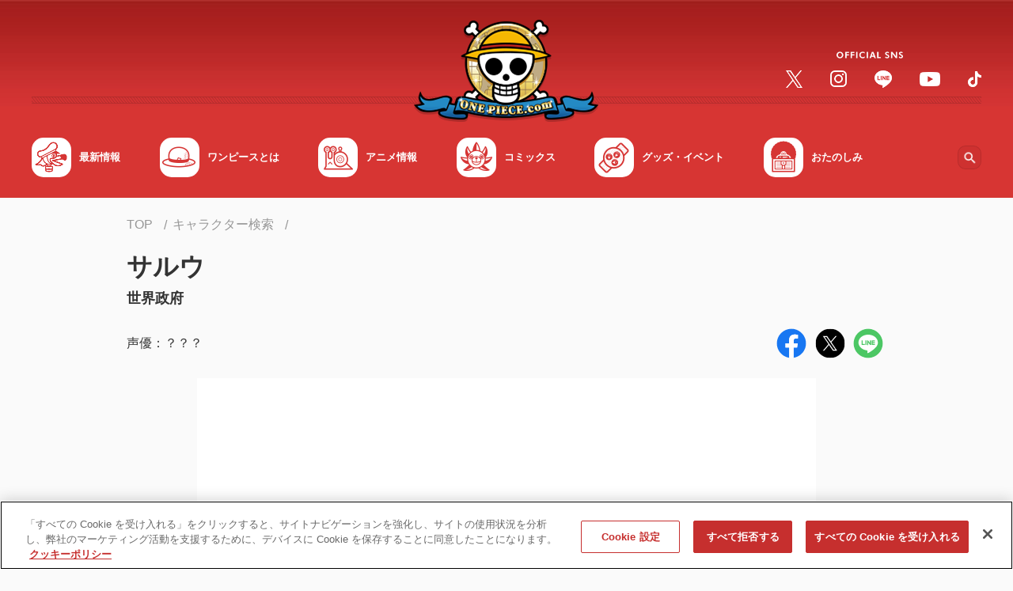

--- FILE ---
content_type: text/html;charset=UTF-8
request_url: https://one-piece.com/character/salou/index.html
body_size: 69888
content:
<!DOCTYPE html>
<html lang="ja">
<head>
<meta http-equiv="Content-Type" content="text/html; charset=UTF-8">






<script>
  window.dataLayer = window.dataLayer || [];
  function gtag(){dataLayer.push(arguments);}
  gtag('consent', 'default', {
    'ad_storage': 'denied',
    'analytics_storage': 'denied',
    'wait_for_update': 500
  });
</script>

<!-- Google Tag Manager -->
<script>(function(w,d,s,l,i){w[l]=w[l]||[];w[l].push({'gtm.start':
new Date().getTime(),event:'gtm.js'});var f=d.getElementsByTagName(s)[0],
j=d.createElement(s),dl=l!='dataLayer'?'&l='+l:'';j.async=true;j.src=
'https://www.googletagmanager.com/gtm.js?id='+i+dl;f.parentNode.insertBefore(j,f);
})(window,document,'script','dataLayer','GTM-NTVZ8LV');</script>
<!-- End Google Tag Manager -->
<!-- OneTrust Cookies Consent Notice start -->
<!-- If you are implementing directly in HTML, this tag is not necessary, you can remove -->
<!-- If you will be using GTM to implement CDN, please un-pause this tag -->
<!-- one-piece.com に対する OneTrust Cookie 同意通知の始点 -->
<script src="https://cdn-au.onetrust.com/scripttemplates/otSDKStub.js" data-document-language="true" type="text/javascript" charset="UTF-8" data-domain-script="40ab4464-86f4-4205-887c-7ddb36d4a1ba" ></script>
<script type="text/javascript">
        function OptanonWrapper() { }
</script>
<!-- one-piece.com に対する OneTrust Cookie 同意通知の終点 -->


	<meta charset="utf-8">

	<script type="text/javascript">
		if (navigator.userAgent.indexOf('iPad') == -1 && navigator.userAgent.indexOf('Macintosh') == -1) {
			document.write('<meta content="width=device-width, initial-scale=1, shrink-to-fit=no, viewport-fit=cover" name="viewport">');
		} else {
			document.write('<meta content="width=1040px" name="viewport">');
		}
	</script>

	<meta name="keywords" content="ONE PIECE,ワンピース,ワンピ,ルフィ,麦わら,尾田栄一郎,キャラクター" />
	<meta name="description" content="『ONE PIECE（ワンピース）』サルウの詳細 は ONE PIECE.com（ワンピース ドットコム）でチェック！" />
	<meta name="author" content="尾田栄一郎">
	<meta name="copyright" content="(C)尾田栄一郎／集英社・フジテレビ・東映アニメーション">


	<title>サルウ | キャラクター検索 | ONE PIECE.com（ワンピース ドットコム）</title>

	<!-- Canonical /-->
	<link rel="canonical" href="https://one-piece.com/character/salou/index.html">


	<meta content="ie=edge" http-equiv="x-ua-compatible">
	<meta content="telephone=no, address=no, email=no" name="format-detection">

	<!-- ogp /-->
	<meta property="og:title" content="サルウ | キャラクター検索 | ONE PIECE.com（ワンピース ドットコム）">
	<meta property="og:type" content="article">
	<meta property="og:url" content="https://one-piece.com/character/salou/index.html">
	<meta property="og:image" content="https://one-piece.com/o/assets/uploads/anime/character/characters/20190410/95d2b51ca940c8836b64de6426d0ad45.png">
	<meta property="og:site_name" content="ONE PIECE.com（ワンピース ドットコム）">
	<meta property="og:description" content="『ONE PIECE（ワンピース）』サルウの詳細 は ONE PIECE.com（ワンピース ドットコム）でチェック！">

	<meta name="twitter:card" content="summary">
	<meta name="twitter:site" content="@OPcom_info">

	<meta property="fb:app_id" content="1401449616778706">


	<meta name="pb-add-keyword" value="さるう" />
	<meta name="pb-list-image"  value="https://one-piece.com/o/assets/uploads/anime/character/characters/20190410/95d2b51ca940c8836b64de6426d0ad45.png" />


	<!-- favicon,icon /-->
	<link href="/common-one-piece/img/favicon/favicon.ico" rel="icon">
	<link href="/common-one-piece/img/favicon/apple-touch-icon.png" rel="apple-touch-icon">
	<link href="/common-one-piece/img/favicon/apple-touch-icon_152x152.png" rel="apple-touch-icon" sizes="152x152">
	<link href="/common-one-piece/img/favicon/apple-touch-icon_160x160.png" rel="apple-touch-icon" sizes="160x160">
	<link href="/common-one-piece/img/favicon/apple-touch-icon_167x167.png" rel="apple-touch-icon" sizes="167x167">
	<link href="/common-one-piece/img/favicon/apple-touch-icon_180x180.png" rel="apple-touch-icon" sizes="180x180">
	<link href="/common-one-piece/img/favicon/apple-touch-icon_192x192.png" rel="apple-touch-icon" sizes="192x192">

	<link rel="stylesheet" href="https://fonts.googleapis.com/css2?family=Noto+Sans+JP:wght@300;400;500;700&display=swap">

	<link rel="preload" href="/common-one-piece/css/template.min.css?v=12131305" as="style">
	<link rel="stylesheet" href="/common-one-piece/css/template.min.css?v=12131305">
	<link rel="preload" href="/common-one-piece/css/module.min.css?v=12131305" as="style">
	<link rel="stylesheet" href="/common-one-piece/css/module.min.css?v=12131305">


	<meta name="pb-category" value="about" />

</head>
<body>



<!-- Google Tag Manager (noscript) -->
<noscript><iframe src="https://www.googletagmanager.com/ns.html?id=GTM-NTVZ8LV"
height="0" width="0" style="display:none;visibility:hidden"></iframe></noscript>
<!-- End Google Tag Manager (noscript) -->

<!-- *********** Site-area-content ************ -->
<div id="site-area-content">

<!-- ヘッダ -->
<svg xmlns="http://www.w3.org/2000/svg" style="display: none;">

    <symbol id="svg--chevron-top" viewBox="0 0 100 100">
      <path d="M12.1 71.5c2.8 2.8 7.3 2.8 10.1 0L50 43.7l27.8 27.8c2.8 2.8 7.3 2.8 10.1 0s2.8-7.3 0-10.1L55 28.5c-2.8-2.8-7.3-2.8-10.1 0L12 61.4c-2.7 2.7-2.7 7.3.1 10.1z"/>
    </symbol>

    <symbol id="svg--chevron-right" viewBox="0 0 100 100">
      <path d="M28.5 12.1c-2.8 2.8-2.8 7.3 0 10.1L56.3 50 28.5 77.8c-2.8 2.8-2.8 7.3 0 10.1s7.3 2.8 10.1 0L71.5 55c2.8-2.8 2.8-7.3 0-10.1L38.6 12c-2.7-2.7-7.3-2.7-10.1.1z"/>
    </symbol>

    <symbol id="svg--chevron-bottom" viewBox="0 0 100 100">
      <path d="M87.9 28.5c-2.8-2.8-7.3-2.8-10.1 0L50 56.3 22.2 28.5c-2.8-2.8-7.3-2.8-10.1 0s-2.8 7.3 0 10.1L45 71.5c2.8 2.8 7.3 2.8 10.1 0L88 38.6c2.7-2.7 2.7-7.3-.1-10.1z"/>
    </symbol>

    <symbol id="svg--chevron-left" viewBox="0 0 100 100">
      <path d="M71.5 87.9c2.8-2.8 2.8-7.3 0-10.1L43.7 50l27.8-27.8c2.8-2.8 2.8-7.3 0-10.1s-7.3-2.8-10.1 0L28.5 45c-2.8 2.8-2.8 7.3 0 10.1L61.4 88c2.7 2.7 7.3 2.7 10.1-.1z"/>
    </symbol>

    <symbol id="svg--icon-list" viewBox="0 0 100 100">
      <path d="M50 10c-22.1 0-40 17.9-40 40s17.9 40 40 40 40-17.9 40-40-17.9-40-40-40zm0 72c-17.7 0-32-14.3-32-32s14.3-32 32-32 32 14.3 32 32-14.3 32-32 32zm20-32c0 11-9 20-20 20s-20-9-20-20 9-20 20-20 20 9 20 20z" />
      <path d="M50 18c-17.7 0-32 14.3-32 32s14.3 32 32 32 32-14.3 32-32-14.3-32-32-32zm0 52c-11 0-20-9-20-20s9-20 20-20 20 9 20 20-9 20-20 20z"/>
    </symbol>

    <symbol id="svg--open-in-new" viewBox="0 0 100 100">
      <path d="M53.8 10v8.9h21.1L41.8 52l6.2 6.2 33.1-33.1v21.1H90V10H53.8zm27.3 71.1H18.9V18.9h19.5V10H18.9C14 10 10 14 10 18.9v62.2c0 4.9 4 8.9 8.9 8.9h62.2c4.9 0 8.9-4 8.9-8.9V60.4h-8.9v20.7z"/>
    </symbol>

    <symbol id="svg--open-in-pdf" viewBox="0 0 100 100">
      <path fill="#e20033" d="M10 10v80h80V10H10zm67.3 55c-.5 2.6-2.7 4.4-5.4 4.6-1 .1-2.1-.1-3-.5-1-.3-1.9-.8-2.8-1.3-3-1.8-6-3.8-8.7-6.1-.6-.6-1.3-1-2-1.6-2.1.2-4.5.6-7.1 1-2.2.4-4.2.8-6.1 1.2-2.5 4.6-5.5 8.8-8.9 12.7-1.7 1.8-4 2.9-6.4 3.2-.9.1-1.9 0-2.8-.3l-.9-.3c-1.1-.6-2.1-1.5-2.6-2.6-.6-1.3-.8-2.7-.4-4.1.4-1.6 1.2-3 2.3-4.2 2.2-2.3 4.9-4.2 7.9-5.4 2.8-1.2 5.8-2.2 8.8-3 .6-1.2 1.3-2.4 1.9-3.7.7-1.6 1.8-3.9 3-6.6-1.3-2.3-2.3-4.7-3-7.3-.1-.2-.2-.4-.2-.6-.8-3-1.2-6.2-1.5-9.3-.2-1.9.3-3.9 1.4-5.5 1-1.4 2.6-2.2 4.3-2.4 1.8-.1 3.5.5 4.7 1.8.8.8 1.5 1.9 1.8 3 .3.7.5 1.5.6 2.3.4 6-.7 12.1-3 17.7 1.7 2.6 3.9 4.9 6.4 6.8.4.3.8.5 1.2.9l.6-.1c5-.7 10.1 0 14.7 1.8.8.4 1.6.9 2.3 1.4.8.6 1.4 1.3 2 2.1 1 1.3 1.2 2.9.9 4.4zm-30-12.4c.6.8 1.3 1.5 2 2.2.3.4.7.8 1.1 1.1h-.2l.2.2-1.7.2c-.4.1-.7.1-1.1.2-.8.2-1.5.2-2.2.4l.1-.2h-.2c0-.1 0-.1.1-.2.5-1 1.1-2.2 1.8-3.8l.1.2v-.3zm21.3 11.2c-2.1-1.2-4.1-2.5-5.9-4 2.6 0 5.1.5 7.5 1.5.7.3 1.3.7 1.8 1.2.6.4.9 1 .9 1.7-.1.5-.6.7-1.1.8-.4.1-.7 0-1-.2-.8-.2-1.5-.5-2.2-1zM24.7 73c-.3-.6-.1-1.7 1.2-3.1 2.8-2.7 6.2-4.6 9.8-5.7-.8 1.2-1.6 2.4-2.4 3.5-1 1.5-2.1 2.9-3.4 4.2-.8.9-1.8 1.5-2.9 1.8-.2 0-.4.1-.6.1-.7 0-1.4-.3-1.7-.8zm19.4-42.4c-.1-1.8.4-3 1.4-3 .7-.1 1.5.5 1.9 1.7.1.4.2.9.2 1.3 0 .6.1 1.2.1 1.8.1 1.9-.1 3.8-.5 5.6-.2 1.3-.6 2.6-.9 4-.7-2-1.3-4-1.6-6.1-.3-1.8-.5-3.6-.6-5.3z"/>
      <path fill="#fff" d="M23.2 77.6c.3.1.6.3.9.3.9.3 1.9.4 2.8.3 2.4-.3 4.7-1.4 6.4-3.2 3.4-3.9 6.4-8.2 8.9-12.7 1.8-.4 3.8-.8 6.1-1.2 2.6-.5 5-.8 7.1-1 .7.6 1.4 1 2 1.6 2.8 2.2 5.7 4.3 8.7 6.1.9.5 1.8.9 2.8 1.3 1 .4 2 .6 3 .5 2.6-.1 4.8-2 5.4-4.6.4-1.5.1-3.1-.8-4.3-.6-.8-1.2-1.5-2-2.1-.7-.6-1.5-1-2.3-1.4-4.7-1.9-9.7-2.5-14.7-1.8l-.6.1-1.2-.9c-2.5-1.9-4.7-4.2-6.4-6.8 2.3-5.6 3.3-11.6 3-17.7-.1-.8-.3-1.6-.6-2.3-.4-1.1-1-2.1-1.8-3-1.2-1.3-3-1.9-4.7-1.8-1.7.2-3.3 1-4.3 2.4a8.3 8.3 0 0 0-1.4 5.5c.2 3.1.7 6.2 1.5 9.3.1.2.1.4.2.6.7 2.5 1.7 5 3 7.3-1.1 2.6-2.2 5-3 6.6-.6 1.3-1.3 2.5-1.9 3.7-3 .7-6 1.7-8.8 3-3 1.2-5.7 3.1-7.9 5.4-1.1 1.2-1.9 2.6-2.3 4.2-.4 1.4-.2 2.8.4 4.1.4 1 1.3 1.9 2.5 2.5zm47-16.2c.7.3 1.3.7 1.8 1.2.6.4.9 1 .9 1.7-.1.5-.6.7-1.1.8-.4.1-.7 0-1-.2-.7-.3-1.4-.6-2.1-1l-.1-.1c-2.1-1.2-4.1-2.5-5.9-4 2.5 0 5.1.5 7.5 1.6zm-20.9-6.5c.3.4.7.8 1.1 1.1h-.2l.2.2-1.7.2c-.4.1-.7.1-1.1.2-.8.2-1.5.2-2.2.4l.1-.2h-.2c0-.1 0-.1.1-.2.5-1 1.1-2.2 1.8-3.8l.1.2.2-.4c.4.8 1.1 1.6 1.8 2.3zm-3.9-27.4c.7-.1 1.5.5 1.9 1.7.1.4.2.9.2 1.3 0 .6.1 1.2.1 1.8.1 1.9-.1 3.8-.5 5.6-.2 1.3-.6 2.6-.9 4-.7-2-1.3-4-1.6-6.1-.3-1.7-.6-3.5-.6-5.2 0-1.8.5-3 1.4-3.1zM25.9 69.8c2.8-2.7 6.2-4.6 9.8-5.7-.8 1.2-1.6 2.4-2.4 3.5-1 1.5-2.1 2.9-3.4 4.2-.8.9-1.8 1.5-2.9 1.8-.2 0-.4.1-.6.1-.9.1-1.6-.2-1.8-.7-.2-.6 0-1.7 1.3-3.2z"/>
    </symbol>

    <symbol id="svg--open-in-excel" viewBox="0 0 100 100">
      <path d="M70.6 17.1V23h13.5v54H70.6v5.8H90V17.1H70.6zm0 11.7h7.7V39h-7.7V28.8zm0 16.1h7.7v10.2h-7.7V44.9zm0 16.1h7.7v10.2h-7.7V61zm-3.4-50L10 17.4v65.2L67.2 89V11zM36 43.3l4.8-8 .2-.3 5.7-.3 1.9-.1h1L46.9 39l-6.1 10.1-.6 1 .6 1 6.1 9.9 1.7 2.8.9 1.5-2.8-.1-3.1-.2-2.8-.2-4.7-8.1-1.1 1.8-3.6 5.8-5.3-.2-2.5-.1L32 50l-5.8-9.6-2.7-4.6 7.7-.4 3.7 6 .8 1.2.3.7z" />
    </symbol>

    <symbol id="svg--open-in-word" viewBox="0 0 100 100">
      <path d="M90 17.2H70.6V23h13.5v54H70.6v5.8H90V17.2zM78.3 28.8h-7.6v5.1h7.7v-5.1zm-7.7 37.3h7.7v5.1h-7.7v-5.1zm7.7-9.3h-7.6v5.1h7.7v-5.1zm0-9.3h-7.6v5.1h7.7v-5.1zm-7.7-9.4h7.7v5.1h-7.7v-5.1zM67.1 11L10 17.4v65.2L67.1 89V11zM31.7 51.2l3.7-13.8 4.3-.2 2.1 7.5 1.8 6.5v.1L46.8 37l4.9-.2h1.4l-7 26.9-4.8-.2-3.9-13.7-3.8 13.4-4.4-.2-5-20.9-1-4.2 5.5-.2 1.6 7.2 1.4 6.3z" />
    </symbol>

    <symbol id="svg--open-in-ppt" viewBox="0 0 100 100">
      <path d="M74.3 40.4h6.1c0-2.1-.6-4.2-1.7-6.1-1.1-1.9-2.7-3.4-4.5-4.5-1.1-.6-2.2-1-3.4-1.3-.1 0-.2-.1-.3-.1v7.7c1.8.7 3.3 2.3 3.8 4.3zm6 3.4v-.2l-6.2.1c-.6 1.7-2 3.1-3.7 3.7v8.4c1.3-.3 2.6-.7 3.9-1.5 3.8-2.3 6-6.3 6-10.5zm-9.7-26.7V23h13.5v54H70.6v5.8H90V17.1H70.6zm0 49.8h7.7v4.2h-7.7v-4.2zm7.7-8.1h-7.6V63h7.7v-4.2zM67.2 11L10 17.4v65.2L67.1 89V11.6l.1-.6zM42.4 35.3c.4 0 .7.1 1.1.1h.1c.3.1.7.1 1 .2 1.4.4 2.6 1.1 3.6 1.9 1 .9 1.8 1.9 2.3 3.2.5 1.2.8 2.6.8 4s-.3 2.8-.8 4c-.5 1.3-1.3 2.4-2.3 3.3-1 .9-2.2 1.6-3.6 2.2-1.4.6-3 .8-4.6.8l-5.8-.1h-.1v11.5l-5.7-.5V36.3l11.7-1c.8-.1 1.6-.1 2.3 0-.1 0 0 0 0 0zM34 41.2v8.3l5.7-.1c1.5 0 2.6-.4 3.5-1.2.9-.8 1.3-1.9 1.3-3.2 0-1.3-.4-2.4-1.3-3.2-.9-.8-2-1.1-3.5-1l-5.7.4z" />
    </symbol>

    <symbol id="svg--open-in-access" viewBox="0 0 100 100">
      <path d="M50 10c-15.9 0-28.8 12.9-28.8 28.8 0 17.1 18.2 40.8 25.6 49.8 1.6 2 4.6 2 6.3 0 7.4-9 25.6-32.6 25.6-49.8C78.8 22.9 65.9 10 50 10zm0 39c-5.7 0-10.3-4.6-10.3-10.3S44.3 28.5 50 28.5s10.3 4.6 10.3 10.3S55.7 49 50 49z"/>
    </symbol>

    <symbol id="svg--open-in-contact" viewBox="0 0 100 100">
      <path d="M82 18H18c-4.4 0-8 3.6-8 8v48c0 4.4 3.6 8 8 8h64c4.4 0 8-3.6 8-8V26c0-4.4-3.6-8-8-8zm-1.6 17L52.1 52.7c-1.3.8-3 .8-4.2 0L19.6 35c-1-.6-1.6-1.7-1.6-2.9 0-2.7 2.9-4.3 5.2-2.9L50 46l26.8-16.8c2.3-1.4 5.2.2 5.2 2.9 0 1.2-.6 2.3-1.6 2.9z"/>
    </symbol>

    <symbol id="svg--action-plus" viewBox="0 0 100 100">
      <path d="M84.3 55.7H55.7v28.6c0 3.1-2.6 5.7-5.7 5.7s-5.7-2.6-5.7-5.7V55.7H15.7c-3.1 0-5.7-2.6-5.7-5.7s2.6-5.7 5.7-5.7h28.6V15.7c0-3.1 2.6-5.7 5.7-5.7s5.7 2.6 5.7 5.7v28.6h28.6c3.1 0 5.7 2.6 5.7 5.7s-2.6 5.7-5.7 5.7z"/>
    </symbol>

    <symbol id="svg--action-minus" viewBox="0 0 100 100">
      <path d="M84.3 55.7H15.7c-3.1 0-5.7-2.6-5.7-5.7s2.6-5.7 5.7-5.7h68.6c3.1 0 5.7 2.6 5.7 5.7s-2.6 5.7-5.7 5.7z"/>
    </symbol>

    <symbol id="svg--action-close" viewBox="0 0 100 100">
      <path d="M88.2 20.3L58.6 50l29.7 29.7c2.4 2.4 2.4 6.2 0 8.6-2.4 2.4-6.2 2.4-8.6 0L50 58.6 20.3 88.2c-2.4 2.4-6.2 2.4-8.6 0-2.4-2.4-2.4-6.2 0-8.6L41.4 50 11.8 20.3c-2.4-2.4-2.4-6.2 0-8.6s6.2-2.4 8.6 0L50 41.4l29.7-29.6c2.4-2.4 6.2-2.4 8.6 0 2.2 2.3 2.2 6.2-.1 8.5z"/>
    </symbol>

    <symbol id="svg--action-search" viewBox="0 0 100 100">
      <path d="M68.6 61.6h-3.7l-1.3-1.3c5.6-6.6 8.5-15.5 6.9-25-2.2-13-13.1-23.4-26.2-25-19.8-2.5-36.5 14.2-34 34 1.6 13.1 12 24 25 26.2 9.5 1.6 18.5-1.3 25-6.9l1.3 1.3v3.7l19.9 19.9c1.9 1.9 5.1 1.9 7 0 1.9-1.9 1.9-5.1 0-7L68.6 61.6zm-28.1 0c-11.7 0-21.1-9.4-21.1-21.1s9.4-21.1 21.1-21.1 21.1 9.4 21.1 21.1-9.4 21.1-21.1 21.1z"/>
    </symbol>

    <symbol id="svg--action-zoom" viewBox="0 0 100 100">
      <path d="M67.2 60.3h-3.6l-1.3-1.2c4.5-5.2 7.2-12 7.2-19.3C69.5 23.3 56.2 10 39.7 10S10 23.3 10 39.7s13.3 29.7 29.7 29.7c7.4 0 14.1-2.7 19.3-7.2l1.2 1.3v3.6l23 22.9 6.8-6.8-22.8-22.9zm-27.5 0c-11.4 0-20.6-9.2-20.6-20.6s9.2-20.6 20.6-20.6 20.6 9.2 20.6 20.6-9.2 20.6-20.6 20.6zM51.2 42H42v9.1h-4.6V42h-9.1v-4.6h9.1v-9.1H42v9.1h9.1V42z"/>
    </symbol>

    <symbol id="svg--action-play" viewBox="0 0 100 100">
      <path d="M17.2 16.5v67c0 5.1 5.6 8.2 10 5.4l52.7-33.5c4-2.5 4-8.3 0-10.9L27.1 11c-4.3-2.7-9.9.4-9.9 5.5z"/>
    </symbol>

    <symbol id="svg--action-sort" viewBox="0 0 100 100">
      <path fill="#D9312B" d="M27.2 72.8V59.1c0-2.5 2-4.6 4.6-4.6 2.5 0 4.6 2 4.6 4.6v13.7h8.1c2 0 3 2.5 1.6 3.9L33.4 89.3c-.9.9-2.3.9-3.2 0L17.5 76.6c-1.5-1.4-.5-3.9 1.6-3.9h8.1zm4.6-27.4c2.5 0 4.6-2 4.6-4.6 0-2.5-2-4.6-4.6-4.6s-4.6 2-4.6 4.6c0 2.6 2.1 4.6 4.6 4.6zm0-18.2c2.5 0 4.6-2 4.6-4.6s-2-4.6-4.6-4.6-4.6 2-4.6 4.6 2.1 4.6 4.6 4.6z"/><path fill="#757575" d="M80.9 27.2c2 0 3-2.5 1.6-3.9L69.8 10.7c-.9-.9-2.3-.9-3.2 0L53.9 23.4c-1.5 1.4-.5 3.9 1.6 3.9h8.1V41c0 2.5 2 4.6 4.6 4.6 2.5 0 4.6-2 4.6-4.6V27.2h8.1zM68.2 54.6c-2.5 0-4.6 2-4.6 4.6 0 2.5 2 4.6 4.6 4.6 2.5 0 4.6-2 4.6-4.6-.1-2.6-2.1-4.6-4.6-4.6zm0 18.2c-2.5 0-4.6 2-4.6 4.6 0 2.5 2 4.6 4.6 4.6 2.5 0 4.6-2 4.6-4.6-.1-2.6-2.1-4.6-4.6-4.6z"/>
    </symbol>

    <symbol id="svg--action-first" viewBox="0 0 100 100">
      <path d="M88.1 14.7a6.64 6.64 0 0 0-9.4 0L48.1 45.3a6.64 6.64 0 0 0 0 9.4l30.6 30.6c2.6 2.6 6.8 2.6 9.4 0 2.6-2.6 2.6-6.8 0-9.4L62.1 50 88 24.1c2.6-2.6 2.6-6.8.1-9.4zm-64.8 2v66.7c0 3.7-3 6.7-6.7 6.7S10 87 10 83.3V16.7c0-3.7 3-6.7 6.7-6.7s6.6 3 6.6 6.7z"/>
    </symbol>

    <symbol id="svg--action-prev" viewBox="0 0 100 100">
      <path d="M71.5 87.9c2.8-2.8 2.8-7.3 0-10.1L43.7 50l27.8-27.8c2.8-2.8 2.8-7.3 0-10.1s-7.3-2.8-10.1 0L28.5 45c-2.8 2.8-2.8 7.3 0 10.1L61.4 88c2.7 2.7 7.3 2.7 10.1-.1z"/>
    </symbol>

    <symbol id="svg--action-next" viewBox="0 0 100 100">
      <path d="M28.5 12.1c-2.8 2.8-2.8 7.3 0 10.1L56.3 50 28.5 77.8c-2.8 2.8-2.8 7.3 0 10.1s7.3 2.8 10.1 0L71.5 55c2.8-2.8 2.8-7.3 0-10.1L38.6 12c-2.7-2.7-7.3-2.7-10.1.1z"/>
    </symbol>

    <symbol id="svg--action-last" viewBox="0 0 100 100">
      <path d="M11.9 24.1l26 25.9-26 25.9a6.64 6.64 0 0 0 0 9.4c2.6 2.6 6.8 2.6 9.4 0l30.6-30.6c2.6-2.6 2.6-6.8 0-9.4L21.3 14.7a6.64 6.64 0 0 0-9.4 0c-2.5 2.6-2.5 6.8 0 9.4zM83.3 10c3.7 0 6.7 3 6.7 6.7v66.7a6.7 6.7 0 0 1-13.4 0V16.7c.1-3.7 3.1-6.7 6.7-6.7z"/>
    </symbol>

    <symbol id="svg--slider-prev" viewBox="0 0 100 100">
      <path d="M71.5 87.9c2.8-2.8 2.8-7.3 0-10.1L43.7 50l27.8-27.8c2.8-2.8 2.8-7.3 0-10.1s-7.3-2.8-10.1 0L28.5 45c-2.8 2.8-2.8 7.3 0 10.1L61.4 88c2.7 2.7 7.3 2.7 10.1-.1z"/>
    </symbol>

    <symbol id="svg--slider-next" viewBox="0 0 100 100">
      <path d="M28.5 12.1c-2.8 2.8-2.8 7.3 0 10.1L56.3 50 28.5 77.8c-2.8 2.8-2.8 7.3 0 10.1s7.3 2.8 10.1 0L71.5 55c2.8-2.8 2.8-7.3 0-10.1L38.6 12c-2.7-2.7-7.3-2.7-10.1.1z"/>
    </symbol>

    <symbol id="svg--form-select-bottom" viewBox="0 0 100 100">
      <path d="M87.9 28.5c-2.8-2.8-7.3-2.8-10.1 0L50 56.3 22.2 28.5c-2.8-2.8-7.3-2.8-10.1 0s-2.8 7.3 0 10.1L45 71.5c2.8 2.8 7.3 2.8 10.1 0L88 38.6c2.7-2.7 2.7-7.3-.1-10.1z"/>
    </symbol>

    <symbol id="svg--form-radio-on" viewBox="0 0 100 100">
      <path fill="#FFF" d="M50 18c-17.7 0-32 14.3-32 32s14.3 32 32 32 32-14.3 32-32-14.3-32-32-32zm0 52c-11 0-20-9-20-20s9-20 20-20 20 9 20 20-9 20-20 20z"/><path fill="#D9312B" d="M50 10c-22.1 0-40 17.9-40 40s17.9 40 40 40 40-17.9 40-40-17.9-40-40-40zm0 72c-17.7 0-32-14.3-32-32s14.3-32 32-32 32 14.3 32 32-14.3 32-32 32zm20-32c0 11-9 20-20 20s-20-9-20-20 9-20 20-20 20 9 20 20z"/>
    </symbol>

    <symbol id="svg--form-radio-off" viewBox="0 0 100 100">
      <path fill="#747474" d="M50 10c-22.1 0-40 17.9-40 40s17.9 40 40 40 40-17.9 40-40-17.9-40-40-40zm0 72c-17.7 0-32-14.3-32-32s14.3-32 32-32 32 14.3 32 32-14.3 32-32 32z"/><path fill="#FFF" d="M82 50c0 17.7-14.3 32-32 32S18 67.7 18 50s14.3-32 32-32 32 14.3 32 32z"/>
    </symbol>

    <symbol id="svg--form-checkbox-on" viewBox="0 0 100 100">
      <path fill="#D9312B" d="M81.1 10H18.9C14 10 10 14 10 18.9v62.2c0 4.9 4 8.9 8.9 8.9h62.2c4.9 0 8.9-4 8.9-8.9V18.9c0-4.9-4-8.9-8.9-8.9zm-40 62.2L18.9 50l6.3-6.3 16 15.9 33.7-33.7 6.3 6.3-40.1 40z"/>
    </symbol>

    <symbol id="svg--form-checkbox-off" viewBox="0 0 100 100">
      <path fill="#757575" d="M81.1 18.9v62.2H18.9V18.9h62.2m0-8.9H18.9C14 10 10 14 10 18.9v62.2c0 4.9 4 8.9 8.9 8.9h62.2c4.9 0 8.9-4 8.9-8.9V18.9c0-4.9-4-8.9-8.9-8.9z"/>
    </symbol>

    <symbol id="svg--sns-facebook" viewBox="0 0 100 100">
      <path fill="#1877F2" d="M56.2 89.5v-28h9.3L67.3 50H56.2v-7.5c0-3.2 1.5-6.2 6.5-6.2h5v-9.8s-4.6-.8-9-.8c-9.1 0-15.1 5.5-15.1 15.6V50h-10v11.6h10.2v28C24.6 86.5 10 70 10 50c0-22.1 17.9-40 40-40s40 17.9 40 40c0 20-14.6 36.5-33.8 39.5z"/><path fill="#FFF" d="M56.2 61.6v28c-2 .3-4.1.5-6.2.5s-4.2-.2-6.2-.5v-28H33.6V50h10.2v-8.8c0-10 6-15.6 15.1-15.6 4.4 0 9 .8 9 .8v9.8h-5c-5 0-6.5 3.1-6.5 6.2V50h11.1l-1.8 11.6h-9.5z"/>
    </symbol>

    <symbol id="svg--sns-twitter" viewBox="0 0 100 100">
      <circle fill="#000" cx="50" cy="50" r="50"/><path fill="#FFF" d="M54.102,46.161L72.306,25h-4.314L52.186,43.374L39.561,25H25l19.091,27.784L25,74.974h4.314l16.692-19.403l13.333,19.403H73.9L54.101,46.161H54.102z M48.193,53.029l-1.934-2.767L30.868,28.247h6.626l12.42,17.767l1.934,2.767l16.145,23.094h-6.626L48.193,53.029L48.193,53.029z"/>
    </symbol>

    <symbol id="svg--sns-line" viewBox="0 0 100 100">
      <path fill="#FFF" d="M50 26c-14.7 0-26.7 9.7-26.7 21.7 0 10.7 9.5 19.7 22.3 21.4.9.2 2.1.6 2.4 1.3.3.7.2 1.7.1 2.4 0 0-.3 1.9-.4 2.3-.1.7-.5 2.6 2.3 1.4 2.9-1.2 15.4-9.1 21-15.5 3.9-4.2 5.7-8.6 5.7-13.3 0-12-12-21.7-26.7-21.7zm-9.4 28.1c0 .3-.2.5-.5.5h-7.5c-.3 0-.5-.2-.5-.5V42.4c0-.3.2-.5.5-.5h1.9c.3 0 .5.2.5.5v9.3h5c.3 0 .5.2.5.5v1.9zm4.5 0c0 .3-.2.5-.5.5h-1.9c-.3 0-.5-.2-.5-.5V42.4c0-.3.2-.5.5-.5h1.9c.3 0 .5.2.5.5v11.7zm12.9 0c0 .3-.2.5-.5.5h-1.9-.1l-.1-.1-5.3-7.2v6.9c0 .3-.2.5-.5.5h-1.9c-.3 0-.5-.2-.5-.5V42.4c0-.3.2-.5.5-.5h1.9v.1l5.3 7.2v-6.9c0-.3.2-.5.5-.5h1.9c.3 0 .5.2.5.5v11.8zm10.3-9.8c0 .3-.2.5-.5.5h-5.1v2h5.1c.3 0 .5.2.5.5v1.9c0 .3-.2.5-.5.5h-5.1v2h5.1c.3 0 .5.2.5.5v1.9c0 .3-.2.5-.5.5h-7.5c-.3 0-.5-.2-.5-.5V42.4c0-.3.2-.5.5-.5h7.5c.3 0 .5.2.5.5v1.9z"/><path fill="#4CC764" d="M50 10c-22.1 0-40 17.9-40 40s17.9 40 40 40 40-17.9 40-40-17.9-40-40-40zm21 51c-5.6 6.4-18.1 14.3-21 15.5-2.8 1.2-2.4-.8-2.3-1.4.1-.4.4-2.3.4-2.3.1-.7.2-1.7-.1-2.4-.3-.7-1.5-1.1-2.4-1.3-12.8-1.7-22.3-10.7-22.3-21.4C23.3 35.7 35.2 26 50 26c14.7 0 26.7 9.7 26.7 21.7 0 4.8-1.9 9.1-5.7 13.3zm-2.7-18.6v1.9c0 .3-.2.5-.5.5h-5.1v2h5.1c.3 0 .5.2.5.5v1.9c0 .3-.2.5-.5.5h-5.1v2h5.1c.3 0 .5.2.5.5v1.9c0 .3-.2.5-.5.5h-7.5c-.3 0-.5-.2-.5-.5V42.4c0-.3.2-.5.5-.5h7.5c.3 0 .5.2.5.5zm-27.7 9.8v1.9c0 .3-.2.5-.5.5h-7.5c-.3 0-.5-.2-.5-.5V42.4c0-.3.2-.5.5-.5h1.9c.3 0 .5.2.5.5v9.3h5c.3 0 .6.2.6.5zm4.5-9.8v11.7c0 .3-.2.5-.5.5h-1.9c-.3 0-.5-.2-.5-.5V42.4c0-.3.2-.5.5-.5h1.9c.2 0 .5.2.5.5zm12.9 0v11.7c0 .3-.2.5-.5.5h-1.9-.1l-.1-.1-5.3-7.2v6.9c0 .3-.2.5-.5.5h-1.9c-.3 0-.5-.2-.5-.5V42.4c0-.3.2-.5.5-.5h1.9v.1l5.3 7.2v-6.9c0-.3.2-.5.5-.5h1.9c.4.1.7.3.7.6z"/>
    </symbol>

    <symbol id="svg--sns-instagram" viewBox="0 0 100 100">
      <path fill="#FF0076" d="M50 10c-22.1 0-40 17.9-40 40s17.9 40 40 40 40-17.9 40-40-17.9-40-40-40zm23.3 49.7c-.1 2.5-.5 4.2-1.1 5.7-.6 1.5-1.4 2.8-2.7 4.2-1.3 1.3-2.6 2.1-4.2 2.7-1.5.6-3.2 1-5.7 1.1-2.5.1-3.3.1-9.7.1s-7.2 0-9.7-.1c-2.5-.1-4.2-.5-5.7-1.1-1.5-.6-2.8-1.4-4.2-2.7-1.3-1.3-2.1-2.6-2.7-4.2-.6-1.5-1-3.2-1.1-5.7-.1-2.5-.1-3.3-.1-9.7 0-6.4 0-7.2.1-9.7.1-2.5.5-4.2 1.1-5.7.6-1.5 1.4-2.8 2.7-4.2 1.3-1.3 2.6-2.1 4.2-2.7 1.5-.6 3.2-1 5.7-1.1 2.5-.1 3.3-.1 9.7-.1s7.2 0 9.7.1c2.5.1 4.2.5 5.7 1.1 1.5.6 2.8 1.4 4.2 2.7 1.3 1.3 2.1 2.6 2.7 4.2.6 1.5 1 3.2 1.1 5.7.1 2.5.1 3.3.1 9.7s0 7.2-.1 9.7zM57.8 50c0 4.3-3.5 7.8-7.8 7.8s-7.8-3.5-7.8-7.8 3.5-7.8 7.8-7.8 7.8 3.5 7.8 7.8zm10.5-13.8c-.4-1.1-.9-1.9-1.8-2.7-.8-.8-1.6-1.3-2.7-1.8-.8-.3-2.1-.7-4.4-.8-2.5-.1-3.2-.1-9.5-.1s-7 0-9.5.1c-2.3.1-3.5.5-4.4.8-1.1.4-1.9.9-2.7 1.8-.8.8-1.3 1.6-1.8 2.7-.3.8-.7 2.1-.8 4.4-.1 2.5-.1 3.2-.1 9.5s0 7 .1 9.5c.1 2.3.5 3.5.8 4.4.4 1.1.9 1.9 1.8 2.7.8.8 1.6 1.3 2.7 1.8.8.3 2.1.7 4.4.8 2.5.1 3.2.1 9.5.1s7 0 9.5-.1c2.3-.1 3.5-.5 4.4-.8 1.1-.4 1.9-.9 2.7-1.8.8-.8 1.3-1.6 1.8-2.7.3-.8.7-2.1.8-4.4.1-2.5.1-3.2.1-9.5s0-7-.1-9.5c-.1-2.4-.5-3.6-.8-4.4zM50 62c-6.6 0-12-5.4-12-12s5.4-12 12-12 12 5.4 12 12-5.4 12-12 12zm12.5-21.7c-1.6 0-2.8-1.3-2.8-2.8 0-1.6 1.3-2.8 2.8-2.8 1.6 0 2.8 1.3 2.8 2.8 0 1.5-1.2 2.8-2.8 2.8z"/><path fill="#FFF" d="M72.2 34.6c-.6-1.5-1.4-2.8-2.7-4.2-1.3-1.3-2.6-2.1-4.2-2.7-1.5-.6-3.2-1-5.7-1.1-2.5-.1-3.3-.1-9.7-.1s-7.2 0-9.7.1c-2.5.1-4.2.5-5.7 1.1-1.5.6-2.8 1.4-4.2 2.7-1.3 1.3-2.1 2.6-2.7 4.2-.6 1.5-1 3.2-1.1 5.7-.1 2.5-.1 3.3-.1 9.7 0 6.4 0 7.2.1 9.7.1 2.5.5 4.2 1.1 5.7.6 1.5 1.4 2.8 2.7 4.2 1.3 1.3 2.6 2.1 4.2 2.7 1.5.6 3.2 1 5.7 1.1 2.5.1 3.3.1 9.7.1s7.2 0 9.7-.1c2.5-.1 4.2-.5 5.7-1.1 1.5-.6 2.8-1.4 4.2-2.7 1.3-1.3 2.1-2.6 2.7-4.2.6-1.5 1-3.2 1.1-5.7.1-2.5.1-3.3.1-9.7s0-7.2-.1-9.7c-.1-2.5-.5-4.2-1.1-5.7zm-3.1 24.9c-.1 2.3-.5 3.5-.8 4.4-.4 1.1-.9 1.9-1.8 2.7-.8.8-1.6 1.3-2.7 1.8-.8.3-2.1.7-4.4.8-2.5.1-3.2.1-9.5.1s-7 0-9.5-.1c-2.3-.1-3.5-.5-4.4-.8-1.1-.4-1.9-.9-2.7-1.8-.8-.8-1.3-1.6-1.8-2.7-.3-.8-.7-2.1-.8-4.4-.1-2.5-.1-3.2-.1-9.5s0-7 .1-9.5c.1-2.3.5-3.5.8-4.4.4-1.1.9-1.9 1.8-2.7.8-.8 1.6-1.3 2.7-1.8.8-.3 2.1-.7 4.4-.8 2.5-.1 3.2-.1 9.5-.1s7 0 9.5.1c2.3.1 3.5.5 4.4.8 1.1.4 1.9.9 2.7 1.8.8.8 1.3 1.6 1.8 2.7.3.8.7 2.1.8 4.4.1 2.5.1 3.2.1 9.5s0 7-.1 9.5zM50 38c-6.6 0-12 5.4-12 12s5.4 12 12 12 12-5.4 12-12-5.4-12-12-12zm0 19.8c-4.3 0-7.8-3.5-7.8-7.8s3.5-7.8 7.8-7.8 7.8 3.5 7.8 7.8-3.5 7.8-7.8 7.8zm15.3-20.3c0 1.6-1.3 2.8-2.8 2.8-1.6 0-2.8-1.3-2.8-2.8 0-1.6 1.3-2.8 2.8-2.8 1.6 0 2.8 1.2 2.8 2.8z"/>
    </symbol>

    <symbol id="svg--sns-tiktok" viewBox="0 0 100 100">
      <path d="M50 10c-22.1 0-40 17.9-40 40s17.9 40 40 40 40-17.9 40-40-17.9-40-40-40zm25.2 28.2v8.5c0 .2 0 .2-.3.2-.9 0-1.7-.1-2.6-.2-1.8-.2-3.5-.7-5.1-1.3-1.6-.6-3.1-1.4-4.5-2.4-.1-.1-.2-.1-.3-.2v18.5c0 3.2-.8 6.2-2.6 9-2.1 3.3-5 5.6-8.6 7-2.2.8-4.5 1.1-6.9.9-4-.3-7.4-1.8-10.4-4.5-.1-.1-.1-.2-.2-.2-.1-.1-.3-.2-.4-.4-.3-.1-.6-.4-.9-.6-2.7-2.2-4.7-4.9-5.7-8.2-.4-1.2-.6-2.3-.7-3.6v-2.5c.1-2 .6-3.9 1.4-5.8.9-1.9 2.1-3.6 3.6-5.1 1.8-1.7 3.8-3 6.1-3.8 1.5-.5 2.9-.8 4.5-1 1.1-.1 2.2-.1 3.3.1.1 0 .2 0 .2.2v1.8c.8-.1 1.7 0 2.5.1.1 0 .2.1.2.2V54c-.4-.1-.7-.2-1.1-.2-2.2-.3-4.2.2-6 1.6-1.5 1.2-2.5 2.8-2.8 4.7-.3 2.1.1 4 1.3 5.7 0 .1.1.1.1.2l.1.1c.6.2 1.2.5 1.8.6 2 .4 3.9.1 5.6-1 2-1.2 3.2-3 3.6-5.3.1-.4.1-.9.1-1.3V23.3c0-.6-.1-.5.5-.5H59.4c.3 0 .3 0 .3.3 0 .6 0 1.3.1 1.9h2.3c.1 0 .2.1.2.2v.2c0 2.2.6 4.2 1.7 6 .4.7.8 1.3 1.3 1.9.1.1.1.1.1.2l.3.3c.1 0 .1 0 .2.1 1.3.8 2.8 1.3 4.3 1.5.6.1 1.2.2 1.8.2.3 0 .3 0 .3.2v1.7c.5.1 1 .2 1.5.2.3 0 .6.1.9 0 .2 0 .2 0 .2.2.3.2.3.2.3.3z"/><path fill="#FFF" d="M34 73.6c-.1 0-.1-.1-.3-.1-.1-.1-.3-.2-.4-.4 0 0 0-.1-.1-.1-1.5-1.5-2.6-3.3-3.4-5.2-.7-1.8-1.1-3.6-1.2-5.5v-2c.1-1.1.3-2.3.6-3.3.9-3.1 2.5-5.7 4.8-7.8 1.8-1.6 3.8-2.9 6.1-3.6 1.6-.5 3.2-.8 4.9-.9V52h-.3c-1.5-.4-2.9-.4-4.3.1-3.4 1-5.8 4.4-5.4 8.2.2 1.8 1 3.4 2.3 4.7.5.5 1.1 1 1.8 1.3l.1.1.1.1c2.1 2.4 4.7 3.3 7.7 2.6 2.9-.7 4.7-2.5 5.6-5.3.3-.8.3-1.6.3-2.4V25.7c0-.4 0-.4.5-.4h6.2v.1c.5 2.5 1.6 4.7 3.4 6.6.7.7 1.4 1.3 2.2 1.8l.3.3c.2.3.5.5.7.7 1.7 1.5 3.6 2.5 5.9 3v6.9c0 .3 0 .3-.3.2-.6 0-1.1 0-1.7-.1-1.3-.1-2.7-.4-3.9-.7-2.4-.6-4.5-1.7-6.6-3-.1-.1-.1-.2-.3-.1v19.4c-.1 1.1-.2 2.3-.5 3.4-.9 3.5-2.8 6.4-5.6 8.8-2.9 2.4-6.3 3.7-10 3.9-1.1.1-2.2 0-3.4-.2-1.8-.7-3.8-1.5-5.8-2.7z"/><path fill="#EC1655" d="M75.2 38v8.7c0 .2 0 .2-.3.2-.9 0-1.7-.1-2.6-.2-1.8-.2-3.5-.7-5.1-1.3-1.6-.6-3.1-1.4-4.5-2.4-.1-.1-.2-.1-.3-.2v18.5c0 3.2-.8 6.2-2.6 9-2.1 3.3-5 5.6-8.6 7-2.2.8-4.5 1.1-6.9.9-4-.3-7.4-1.8-10.4-4.5-.1-.1-.1-.2-.2-.2.4.3.9.6 1.4.9 3.1 1.5 6.3 2.1 9.7 1.7 4.4-.5 8.1-2.5 11-5.9 2.7-3.2 4-6.9 4.1-11V41.4c0-.1-.1-.3.1-.4.1-.1.2.1.4.2 2.2 1.5 4.6 2.5 7.2 3.1 1.5.3 3 .6 4.6.6.5 0 .6 0 .6-.5v-6.3c0-.1 0-.3-.1-.4.5.1 1 .2 1.5.2.3 0 .6.1.9 0 0-.1.1 0 .1.1zm-29.9 7V51.6c0 .2-.1.3-.3.2-.6-.2-1.2-.2-1.8-.3-.9-.1-1.9.1-2.7.4-2.9 1.1-4.7 3.2-5.1 6.3-.4 3.1.8 5.5 3.4 7.3.2.1.4.3.6.5 0-.1-.1-.1-.1-.2-1.2-1.7-1.6-3.6-1.3-5.7.3-1.9 1.3-3.5 2.8-4.7 1.8-1.4 3.8-1.9 6-1.6.4.1.8.2 1.1.2.1-.1 0-.2 0-.3v-8.6-.2c0-.1 0-.2-.2-.2-.8-.1-1.7-.2-2.5-.1.1.2.1.3.1.4zm19.8-11.9c.2.1.3.3.5.4 0-.1-.1-.1-.1-.2-.5-.6-.9-1.2-1.3-1.9-1.1-1.9-1.7-3.9-1.7-6v-.2c0-.1 0-.2-.2-.2H60c.1.1.1.2.1.3.7 3.3 2.4 5.9 5 7.8zM35.2 74.4c-.5-.2-1-.5-1.4-.9.1 0 .2.1.3.1 1.9 1.2 4 1.9 6.2 2.3 1.1.2 2.2.3 3.4.2 3.8-.2 7.1-1.4 10-3.9 2.8-2.3 4.7-5.2 5.6-8.8.3-1.1.5-2.2.5-3.4v-2-17-.4c.1 0 .2.1.3.1 2 1.4 4.2 2.4 6.6 3 1.3.4 2.6.6 3.9.7.6 0 1.1 0 1.7.1.2 0 .2 0 .3-.2v-.8-5.7-.4c.1.1.1.3.1.4v6.3c0 .5-.1.5-.6.5-1.5 0-3.1-.2-4.6-.6-2.6-.6-5-1.6-7.2-3.1-.1-.1-.2-.2-.4-.2-.2.1-.1.3-.1.4v17.8c0 4.2-1.3 7.9-4.1 11-2.9 3.4-6.6 5.3-11 5.9-3.2.7-6.5.1-9.5-1.4zm10-29.4v6.9h-.3c-1.5-.4-2.9-.4-4.3.1-3.4 1-5.8 4.4-5.4 8.2.2 1.8 1 3.4 2.3 4.7.5.5 1.1 1 1.8 1.3-.2-.2-.4-.3-.6-.5-2.5-1.8-3.8-4.2-3.4-7.3.4-3.1 2.2-5.2 5.1-6.3.9-.3 1.8-.5 2.7-.4.6 0 1.2.1 1.8.3.2.1.3 0 .3-.2v-.2c.1-2.3.1-4.4 0-6.6.1-.1.1-.2 0-.4v.4zm18.2-13.3c.7.7 1.4 1.3 2.2 1.8-.2-.1-.3-.3-.5-.4-2.7-1.9-4.4-4.5-5.1-7.7 0-.1-.1-.2-.1-.3v.1c.5 2.5 1.7 4.7 3.5 6.5z"/><path fill="#0CBAC6" d="M39.6 66.3l-.1-.1c.4.3.8.8 1.2 1.1 1.3 1.1 2.8 1.6 4.5 1.7 4 .2 7.5-2.8 8-6.8v-.6-35.9c0-.8 0-.8.8-.8h5.5c.2 0 .3 0 .5.1h-6.2c-.5 0-.5 0-.5.4v35.7c0 .8-.1 1.6-.3 2.4-.9 2.8-2.8 4.6-5.6 5.3-3.2.8-5.8-.1-7.8-2.5zM33.3 73c-1.5-1.5-2.6-3.3-3.4-5.2-.7-1.8-1.1-3.6-1.2-5.5v-2c.1-1.1.3-2.3.6-3.3.9-3.1 2.5-5.7 4.8-7.8 1.8-1.6 3.8-2.9 6.1-3.6 1.6-.5 3.2-.8 4.9-.9-.1-.1-.2-.1-.3-.1-.3 0-.5 0-.7.1-1.3.1-2.6.4-3.9.8-3 1-5.6 2.8-7.7 5.2-2.5 2.9-3.7 6.3-3.9 10.1-.1 1.2 0 2.4.2 3.5.3 2 1 4 2.1 5.7.7 1.2 1.4 2.3 2.5 3.1-.1 0-.1 0-.1-.1zm11.8-4c4 .2 7.5-2.8 8-6.8v-.6-35.9c0-.8 0-.8.8-.8h5.5c.2 0 .3 0 .5.1-.1-.6-.1-1.3-.1-1.9 0-.3 0-.3-.3-.3H51.1c-.6 0-.5-.1-.5.5v35.8c0 .4 0 .9-.1 1.3-.4 2.3-1.6 4.1-3.6 5.3-1.7 1.1-3.6 1.4-5.6 1-.6-.1-1.2-.4-1.8-.6.4.3.8.8 1.2 1.1 1.3 1.1 2.7 1.7 4.4 1.8zm-11.7 4.1c-.3-.1-.6-.4-.9-.6-2.7-2.2-4.7-4.9-5.7-8.2-.4-1.2-.6-2.3-.7-3.6-.1-.8-.1-1.7-.1-2.5.1-2 .6-3.9 1.4-5.8.9-1.9 2.1-3.6 3.6-5.1 1.8-1.7 3.8-3 6.1-3.8 1.5-.5 2.9-.8 4.5-1 1.1-.1 2.2-.1 3.3.1.1 0 .2 0 .2.2v1.8c-.1-.1-.2-.1-.3-.1-.3 0-.5 0-.7.1-1.3.1-2.6.4-3.9.8-3 1-5.6 2.8-7.7 5.2-2.5 2.9-3.7 6.3-3.9 10.1-.1 1.2 0 2.4.2 3.5.3 2 1 4 2.1 5.7.7 1.3 1.4 2.4 2.5 3.2zM67 34.8c-.4-.3-.7-.7-1.1-.9.1 0 .1 0 .2.1 1.3.8 2.8 1.3 4.3 1.5.6.1 1.2.2 1.8.2.3 0 .3 0 .3.2v1.7c-.1-.2-.3-.2-.5-.2-1.8-.5-3.5-1.4-5-2.6zm-.4-.2c1.7 1.5 3.6 2.5 5.9 3-.1-.2-.3-.2-.5-.2-1.9-.5-3.5-1.3-5-2.5-.4-.3-.7-.7-1.1-.9.2.1.5.3.7.6z"/>
    </symbol>

    <symbol id="svg--icon-paramecia" viewBox="0 0 100 100">
      <path d="M36.4 87.7c.9 0 1.9.2 2.7.6 6 1.6 12.2 2.1 18.3 1.3.3 0 .5-.3.4-.6l-.2-1.1.4-.2c.9 1 2.1 1.5 3.4 1.5 0 0 1.8-1.1 4-2.3 3.4-.5 6.4-2.4 8.2-5.3h.2c0-.1.1-.1.1-.2.8-1.1 1-2.7 2.7-3.2.3-.1.5-.3.7-.6 1.1-1.5 2.2-3.1 3.3-4.7.7-1.3 1.2-2.6 1.5-4 .7-1.6.6-3.4-.2-4.9-.3-.7-.4-1.4-.2-2.1.6-2.4.9-4.8.8-7.3-.1-.7-.4-1.4-.3-2 .3-2.3-.1-4.5-1.2-6.5-.5-1.7-1.5-3.3-2.9-4.4-1.1-.5-1.8-1.5-2.1-2.7 0-.3-.3-.6-.5-.9-.8-1.3-2.2-1.9-3.1-3-2-2.3-4.6-4.1-7.4-5.4-1.1-.6-2.5-.8-3.7-.4-.5.2-1.1.1-1.5-.2-1.4-1.1-3.1-1.8-4.9-2-.4-.1-.6-.3-.5-.7.2-2.4.5-4.8.9-7.2.1-.7.6-1.2 1.3-1.3 1.9-.4 3.9-.8 5.8-1.2 2.3-.5 4.7-.3 6.9.6 1.4.5 2.6 1.4 3.4 2.6 1.1 1.5.8 3.7-.7 4.8-.8.6-1.8.8-2.7.6-1.4-.2-2.5-1.1-3-2.4-.4-.7-.1-1.6.5-2 .7-.5 1.6-.4 2.2.2.4.3.6.8.3 1.3 0 .1-.1.1-.1.1-.3.4-.8.8-.3 1.3s1 .3 1.6.1c1.2-.5 1.4-2.9.1-4.3-1.5-1.4-3.8-1.6-5.6-.5-1.7 1.5-2.1 3.9-.9 5.9 2.1 3.2 6.3 4.1 9.5 2 0 0 .1 0 .1-.1 2.8-2.1 3.4-6.2 1.3-9 0-.1-.1-.1-.1-.2-1.9-2.4-4.7-3.9-7.7-4.2-3.6-.4-7.3-.1-10.8.8-3.6.8-7.4 1.2-11.1 1-2.8-.2-5.5-1-7.9-2.5-1-.7-1.9-1.6-2.7-2.5-.7-.6-1.1-.6-1.6.1-.6.6-1.1 1.3-1.7 2-.6.7-.5 1.2.2 1.7 2.1 1.5 4.4 2.7 6.8 3.7 3.3 1.2 6.8 1.6 10.2 1.2H50c1.6 0 1.8.2 1.5 1.7-.3 1.6-.7 3.2-.9 4.9 0 .6-.5 1-1 1.1h-.3c-3.3-.2-6.5.7-9.2 2.4-.4.3-1 .3-1.4.2-1.5-.5-3.1-.3-4.4.5-3.3 2-6.3 4.5-8.9 7.4-1.3 1.2-1.8 3-1.5 4.7.2.7-.4 1.1-1 1.3-1.3.5-2.4 1.5-3 2.8-1.1 2.6-1.6 5.4-2.4 8.1v.2c0 2.5.5 4.9.7 7.4 0 .2.1.5.2.7.6.7.9 1.7.8 2.7.1 1.8 1.3 3.2 1.4 5 .3 2.4 1.4 4.7 3 6.5 1.1 1.5 2.6 2.6 4.2 3.3.5.2.9.7.8 1.3v.1c1.6 3.1 4.4 5.4 7.8 6.4z"/>
    </symbol>

    <symbol id="svg--icon-zoan" viewBox="0 0 100 100">
      <path d="M55.7 76.2c-3.4.2-6.9 0-10.3-.5-6.3-1.1-12-4.5-16-9.6C25.8 62 24.1 56.4 25 51c.5-3.2 1.1-6.4 1.9-9.6.2-.8.3-1.7.4-2.5.2-1.6-.4-2.3-2.1-2.3-2 .1-3.9.1-5.9.1-2.5 0-5-.7-7.1-2-2.1-1.1-2.9-3.6-1.9-5.7.1-.3.3-.5.5-.7 1.4-1.9 3.3-3.4 5.6-4.1 1.9-.8 4.2.1 5 2 0 .1.1.2.1.3.4.9.2 1.9-.4 2.6-.8.6-1.9.8-2.8.4-.5-.1-.8-.5-.8-.9 0-.5.4-.6.8-.7.5-.1 1.1-.2.9-.9-.2-.6-.7-.7-1.3-.7-2.1.2-3.8 1.6-4.5 3.6-.4 2.1.9 3 2.6 3.6 4.9 1.7 10.1 1.7 15 .1 2.4-.7 4.7-1.7 6.9-2.8.9-.4 1.9-1.7 2.7 0 .6 1.5-.1 3.2-1.6 3.8h-.1c-1.7.5-3.4.8-5.1 1.2-3.8.9-5 3.2-3.1 6.8 1.8 3.6 4.7 6.5 8.2 8.5 10.1 6.4 22.8 7.5 33.9 2.8 4.6-2.1 8.9-5 12.6-8.5.8-.7 1.5-1.6 2.7-1.2 1.3.5 1.6 1.7 1.7 2.9.2 3.2-.6 6.3-2.2 9-3.2 7.8-9.2 14-16.8 17.6-4.7 1.9-9.9 2.8-15.1 2.5z"/>
    </symbol>

    <symbol id="svg--icon-logia" viewBox="0 0 100 100">
      <path d="M58.5 19.2c1.3-.9 2.5-1.6 3.7-2.3 2-1.1 4.2-1.8 6.5-2 1.5-.2 3-.3 4.5-.3 3.3.1 6.5 1 9.4 2.8.8.4 1.6.9 2.3 1.5.3.2.6.4.4.8s-.6.3-.9.2c-1.7-.4-3.4-.7-5.2-.9-3.1-.3-6.2.1-9.1 1.3-1.3.5-2.5 1.1-3.7 1.7-.1.1-.3.1-.3.3.1.2.2.1.3.1 2 .2 3.8.8 5.5 1.9 2 1.2 3.7 2.9 4.9 4.9.9 1.5 1.5 3.2 1.7 5 .1.3-.1.6-.3.8-.3.2-.6.1-.9-.1-1.2-.9-2.4-1.7-3.5-2.6-1.8-1.3-3.6-2.5-5.5-3.6-1.8-1-3.9-1.4-5.9-1-1.1.2-2.1.5-3.1 1-.4.2-.7.5-.8.9-.2.8-.4 1.5-.5 2.3 0 .1-.1.3.1.4.6.3 1 .9 1.7 1 1.4.1 2.8.5 4 1.3.2.1.4.1.6.1.7-.2 1.4-.1 2 .3 2.4 1.4 4.6 3.1 6.6 5.1.1.2.3.3.5.3 1.3.2 2.4.9 3.3 1.9 1.5 1.3 2.5 3 3 4.9.5 1.8.9 3.6 1.2 5.4 0 .3.2.4.5.5.4.1.7.5.5 1-.4 1.8-.4 3.6-.8 5.4-.3 1-.1 2 .4 2.9.5 1.2.7 2.5.4 3.8-.1 1.1-.4 2.1-.7 3.1-.2.4-.1.8.2 1 .3.2.4.7.3 1-.2.4-.5.6-.9.6s-.7.2-.9.6c-.5 1.1-1.4 1.9-2.4 2.6-.3.2-.5.6-.6 1-.5 1.7-1.3 3.2-2.3 4.7-1.1 1.4-2.5 2.5-4 3.4-1.3.7-2.6 1.3-4.1 1.6-.1 0-.3.1-.4.2-1.2.7-2.4 1.3-3.7 1.9-1 .5-2.1 1-3.1 1.6-.3.1-.7.2-1 .2-2.1.4-4.2.6-6.3.6-1.7 0-3.3-.3-4.9-.9-.7-.3-1.3-.7-1.8-1.4-.2-.4-.7-.5-1-.3-1.9.6-3.9.6-5.7 0-.8-.2-1.6-.5-2.4-.9-.2-.1-.4-.2-.7-.2-3-.7-5.4-2.8-6.6-5.6-.2-.6-.7-1-1.3-1-.6 0-1.1-.5-1.1-1.1-.2-.8-.2-1.7.1-2.5.2-.4-.1-.6-.3-.8-1.2-1.1-2.2-2.5-3-4-.5-1-1.1-1.9-1.6-2.9-.7-1.5-.9-3.2-.8-4.8 0-1.1.2-2.2.7-3.3.1-.2.1-.4.1-.6 0-.7.1-1.4.1-2.1.1-.9-.2-1.8-.9-2.5-.6-.6-.5-1.2.3-1.6.4-.1.6-.5.6-.9.1-1.9.5-3.8 1.1-5.6.5-1.7 2-2.9 3.7-3.1.4 0 .6-.3.7-.7.2-.7.3-1.4.4-2.1 0-.7.5-1.4 1.2-1.4.4-.1.9-.2 1.4-.1.5 0 .9-.2 1.2-.6.4-.6 1-1.1 1.6-1.5 1.6-1.3 3.4-2.4 5.2-3.4.1 0 .2-.1.3-.1.8-.2 1-.8.9-1.5-.1-1.7 0-3.5.4-5.2.1-.5-.3-.7-.6-.9-1.7-1.1-3.5-2.1-5.4-2.8-1.5-.6-3-.8-4.6-.8-2.3.1-4.6.8-6.7 2-2.1 1.3-4.1 2.8-5.9 4.5-.5.4-1 .7-1.6.8-.4.1-.6-.1-.7-.5-.1-.5 0-1.1.3-1.5 2-4 5.4-7.1 9.5-8.8.7-.3 1.5-.6 2.2-.9.3-.1.6-.4.5-.7 0-1.1.6-2.1 1.6-2.6.6-.4 1.3-.6 1.9-.6 1-.1 1.8-.5 2.5-1.2.8-.8 1.8-1.5 2.8-2 2.2-.9 4.6-.6 6.5.8 1.7 1.3 3.3 2.9 4.5 4.6.2.3.5.7.7.7.3-.1.2-.6.3-.9.3-1.7.8-3.4 1.4-5 .5-1.4 2-2.1 3.3-1.6.2 0 .4.1.6.2 1.3.4 2.7.4 4.1.1.8-.3 1.6-.4 2.4-.3.4 0 .7.3.9.7.8 1.7.5 3.7-.8 5.1-.2.2-.5.4-.8.5-.2.1-.4.2-.4.4.3.6 0 1.4 0 2.3z"/>
    </symbol>

    <symbol id="svg--icon-ranking" viewBox="0 0 100 100">
      <path d="M90 33.8c0-3.4-2.7-6.1-6.1-6.1-3.4 0-6.1 2.7-6.1 6.1 0 1.6.7 3.1 1.7 4.2-4.1 8.6-12 11.5-18.2 8.8-5.5-2.4-7.5-9.3-8.1-14.6 2.2-1.2 3.7-3.5 3.7-6.2 0-3.9-3.1-7-7-7s-7 3.1-7 7c0 2.7 1.5 5 3.7 6.2-.7 5.3-2.7 12.2-8.1 14.6-6.1 2.7-14-.3-18.2-8.8 1.1-1.1 1.7-2.6 1.7-4.2 0-3.4-2.7-6.1-6.1-6.1-3.4 0-6.1 2.7-6.1 6.1 0 3.1 2.3 5.6 5.3 6l7 25.6h55.4l7-25.6c3.2-.3 5.5-2.9 5.5-6zm-8.9 42.6c0 2.5-2 4.5-4.5 4.5H23.4c-2.5 0-4.5-2-4.5-4.5V76c0-2.5 2-4.5 4.5-4.5h53.1c2.5 0 4.5 2 4.5 4.5v.4z"/>
    </symbol>

    <symbol id="svg--icon-birthday" viewBox="0 0 100 100">
      <path d="M52.5 30c2.6-.9 4.5-3.3 4.8-6.1.2-1.7-.2-3.4-1-4.7l-4.8-8.3c-.7-1.2-2.5-1.2-3.2 0l-4.8 8.3c-.6 1.1-1 2.4-1 3.8.1 4.9 4.9 8.8 10 7zm14.4 37.4l-3.7-3.7-4 4c-4.8 4.8-13.3 4.9-18.2 0l-4-4-4.1 4c-2.4 2.4-5.7 3.8-9.1 3.8-2.7 0-5.2-.9-7.3-2.3v13.4c0 4.1 3.3 7.4 7.4 7.4H76c4.1 0 7.4-3.3 7.4-7.4V69.1C80.6 71 77 71.9 73.2 71c-2.4-.5-4.6-1.8-6.3-3.6zm5.4-25.8H53.7v-3.7c0-2-1.7-3.7-3.7-3.7s-3.7 1.7-3.7 3.7v3.7H27.7c-6.2 0-11.2 5-11.2 11.2v5.4c0 3.2 1.9 6.2 4.9 7.2 2.7.9 5.7.2 7.6-1.7l8-7.9 7.9 7.9c2.8 2.8 7.5 2.8 10.3 0l8-7.9 7.9 7.9c1.6 1.6 3.8 2.3 6.1 2 3.7-.5 6.3-3.9 6.3-7.7v-5.3c0-6.1-5-11.1-11.2-11.1z"/>
    </symbol>


  </svg>

  <a id="skip-main-content" href="#wrapper-content">メインコンテンツへスキップする</a>

  <header id="site-area-header" class="site-area-header">
    <div class="site-area-header__holder">
      <div class="site-area-header__container">

        <div class="site-area-header__logo"><div>
          <a href="/"><img src="/common-one-piece/img/contents/header/logo.png" width="234" height="129" alt="ONE PIECE.com" loading="lazy"></a>
        </div></div>

        <button class="site-area-header__search-btn" data-active-pc="false"><img src="/common-one-piece/img/contents/header/search-btn.png" width="60" height="60" alt="" loading="lazy"></button>

        <div class="site-area-header__menu">
          <div class="site-area-header__menu__holder">
            <div class="site-area-header__menu__button"><button type="button"><span><span><span>メニューを開く</span></span></span></button></div>
            <div class="site-area-header__menu__container"><div>

              <div class="site-area-header__sns-nav">
                <p><img src="/common-one-piece/img/contents/header/sns-head.png" width="157" height="17" alt="OFFICIAL SNS" loading="lazy"></p>
                <ul>
                  <li class="site-area-header__sns-nav__twitter"><a href="https://twitter.com/opcom_info" target="_blank" rel="noopener noreferrer"><img src="/common-one-piece/img/contents/header/sns-twitter.png" width="48" height="50" alt="" loading="lazy"></a></li>
                  <li class="site-area-header__sns-nav__insta"><a href="https://www.instagram.com/onepiece_staff/" target="_blank" rel="noopener noreferrer"><img src="/common-one-piece/img/contents/header/sns-insta.png" width="45" height="45" alt="" loading="lazy"></a></li>
                  <li class="site-area-header__sns-nav__line"><a href="https://line.me/R/ti/p/%40onepiece_official" target="_blank" rel="noopener noreferrer"><img src="/common-one-piece/img/contents/header/sns-line.png" width="52" height="50" alt="" loading="lazy"></a></li>
                  <li class="site-area-header__sns-nav__youtube"><a href="https://www.youtube.com/channel/UCdAHaWcKdpbT5XkN2Er6BUQ" target="_blank" rel="noopener noreferrer"><img src="/common-one-piece/img/contents/header/sns-youtube.png" width="60" height="42" alt="" loading="lazy"></a></li>
                  <li class="site-area-header__sns-nav__tiktok"><a href="https://www.tiktok.com/@onepiece.staff.official?_d=secCgYIASAHKAESMgowMbb3BYIv94Oe9w[%E2%80%A6]=client_share&utm_medium=ios&utm_source=copy&source=h5_t&_r=1" target="_blank" rel="noopener noreferrer"><img src="/common-one-piece/img/contents/header/sns-tiktok.png" width="40" height="46" alt="" loading="lazy"></a></li>
                </ul>
              <!-- /site-area-header__sns-nav --></div>


              <div class="site-area-header__search" data-active-pc="false">
                <div class="site-area-header__search__container"><div>
                  <div class="site-area-header__search__btn">
                    <ul>
                      <li><a href="/character/index.html">キャラクター検索<i class="svg--chevron-right" aria-hidden="true"><svg><use xlink:href="#svg--chevron-right"></use></svg></i></a></li>
                      <li><a href="/character/birthday/index.html"><span data-show-only="sp">キャラクター</span>誕生日リスト<i class="svg--chevron-right" aria-hidden="true"><svg><use xlink:href="#svg--chevron-right"></use></svg></i></a></li>
                    </ul>
                  </div>
                  <div class="site-area-header__search__input">
                    <div class="site-area-header__search__input__heading">
                      <p>キーワードで検索</p>
                    </div>
                    <form class="site-area-header__search__input__inner" name="search" method="get" action="/search/index.html">
                      <input type="text" name="keyword" value="" placeholder="フリーワード検索">
                      <button type="submit"><i class="svg--action-search"><svg role="img" aria-label="検索する"><use xlink:href="#svg--action-search"></use></svg></i></button>
                    </form>
                  </div>
                </div></div>
              <!-- /site-area-header__search --></div>


              <nav class="site-area-header__global-nav">
                <ul class="site-area-header__global-nav__list" data-active-sp="false">
                  <li class="site-area-header__global-nav__item" data-nav-type="link">
                    <div class="site-area-header__global-nav__nav">
                      <a href="/news/index.html">
                        <span><img src="/common-one-piece/img/contents/header/nav-news.png" width="200" height="200" alt="" loading="lazy"></span>
                        <p>最新情報</p>
                      </a>
                    </div>
                    <div class="site-area-header__global-nav__mega-menu" aria-hidden="true"><div>
                      <ul data-type="card">
                        <li>
                          <a href="/news/index.html">
                            <img src="/img/news/news_list.jpg" width="276" height="184" alt="" loading="lazy">
                            <p>ニュース</p>
                          </a>
                        </li>
                      </ul>
                    </div></div>
                  </li>
                  <li class="site-area-header__global-nav__item" data-nav-type="mega-menu">
                    <div class="site-area-header__global-nav__nav">
                      <button type="button" aria-expanded="false">
                        <span><img src="/common-one-piece/img/contents/header/nav-log.png" width="200" height="200" alt="" loading="lazy"></span>
                        <p>ワンピースとは<span>ABOUT ONE PIECE</span></p>
                      </button>
                    </div>
                    <div class="site-area-header__global-nav__mega-menu" aria-hidden="true"><div>
                      <ul data-type="card">
                        <li>
                          <a href="/about/index.html">
                            <img src="/img/about/about_list.jpg" width="276" height="184" alt="" loading="lazy">
                            <p>作品概要</p>
                          </a>
                        </li>
                        <li>
                          <a href="/story/index.html">
                            <img src="/img/story/story_list.jpg" width="276" height="184" alt="" loading="lazy">
                            <p>これまでのストーリー</p>
                          </a>
                        </li>
                        <li>
                          <a href="/strawhatpirates/index.html">
                            <img src="/img/strawhatpirates/strawhatcrew_list.jpg" width="276" height="184" alt="" loading="lazy">
                            <p>麦わらの一味とは</p>
                          </a>
                        </li>
                        <li>
                          <a href="/character/index.html">
                            <img src="/img/character/character_list.jpg" width="276" height="184" alt="" loading="lazy">
                            <p>キャラクター</p>
                          </a>
                        </li>
                        <li>
                          <a href="/devilfruit/index.html">
                            <img src="/img/devilfruit/devilfruit_list.jpg" width="276" height="184" alt="" loading="lazy">
                            <p>悪魔の実とは</p>
                          </a>
                        </li>
                      </ul>
                    </div></div>
                  </li>
                  <li class="site-area-header__global-nav__item" data-nav-type="mega-menu">
                    <div class="site-area-header__global-nav__nav">
                      <button type="button" aria-expanded="false">
                        <span><img src="/common-one-piece/img/contents/header/nav-anime.png" width="200" height="200" alt="" loading="lazy"></span>
                        <p>アニメ情報</p>
                      </button>
                    </div>
                    <div class="site-area-header__global-nav__mega-menu" aria-hidden="true"><div>
                      <ul data-type="card">
                        <li>
                          <a href="/anime/index.html">
                            <img src="/img/anime/anime_list.jpg" width="276" height="184" alt="" loading="lazy">
                            <p>TVアニメ</p>
                          </a>
                        </li>
                        <li>
                          <a href="/movie/index.html">
                            <img src="/img/movie/movie_list.jpg" width="276" height="184" alt="" loading="lazy">
                            <p>劇場版</p>
                          </a>
                        </li>
                      </ul>
                      <ul data-type="link">
                        <li>
                          <a href="/tvspecial/index.html">
                            <p>TVスペシャル</p>
                            <i class="svg--chevron-right" aria-hidden="true"><svg><use xlink:href="#svg--chevron-right"></use></svg></i>
                          </a>
                        </li>
                        <li>
                          <a href="/streaming/index.html">
                            <p>アニメ配信</p>
                            <i class="svg--chevron-right" aria-hidden="true"><svg><use xlink:href="#svg--chevron-right"></use></svg></i>
                          </a>
                        </li>
                        <li>
                          <a href="/staffcast_broadcast/index.html">
                            <p>スタッフキャスト・放送局</p>
                            <i class="svg--chevron-right" aria-hidden="true"><svg><use xlink:href="#svg--chevron-right"></use></svg></i>
                          </a>
                        </li>
                      </ul>
                    </div></div>
                  </li>
                  <li class="site-area-header__global-nav__item" data-nav-type="mega-menu">
                    <div class="site-area-header__global-nav__nav">
                      <button type="button" aria-expanded="false">
                        <span><img src="/common-one-piece/img/contents/header/nav-comics.png" width="200" height="200" alt="" loading="lazy"></span>
                        <p>コミックス</p>
                      </button>
                    </div>
                    <div class="site-area-header__global-nav__mega-menu" aria-hidden="true"><div>
                      <ul data-type="card">
                        <li>
                          <a href="/comics/index.html">
                            <img src="/img/comics/comics_list.jpg" width="276" height="184" alt="" loading="lazy">
                            <p>コミックス・原作</p>
                          </a>
                        </li>
                      </ul>
                      <ul data-type="link">
                        <li>
                          <a href="/spinoff/index.html">
                            <p>スピンオフ作品</p>
                            <i class="svg--chevron-right" aria-hidden="true"><svg><use xlink:href="#svg--chevron-right"></use></svg></i>
                          </a>
                        </li>
                      </ul>
                    </div></div>
                  </li>
                  <li class="site-area-header__global-nav__item" data-nav-type="mega-menu">
                    <div class="site-area-header__global-nav__nav">
                      <button type="button" aria-expanded="false">
                        <span><img src="/common-one-piece/img/contents/header/nav-product.png" width="200" height="200" alt="" loading="lazy"></span>
                        <p>グッズ・イベント</p>
                      </button>
                    </div>
                    <div class="site-area-header__global-nav__mega-menu" aria-hidden="true"><div>
                      <ul data-type="card">
                        <li>
                          <a href="/figure/index.html">
                            <img src="/img/figure/figure_list.jpg" width="276" height="184" alt="" loading="lazy">
                            <p>フィギュア</p>
                          </a>
                        </li>
                        <li>
                          <a href="/gameapps/index.html">
                            <img src="/img/gameapps/gameapps_list.jpg" width="276" height="184" alt="" loading="lazy">
                            <p>ゲーム・アプリ</p>
                          </a>
                        </li>
                        <li>
                          <a href="/book/index.html">
                            <img src="/img/book/book_list.jpg" width="276" height="184" alt="" loading="lazy">
                            <p>関連書籍</p>
                          </a>
                        </li>
                        <li>
                          <a href="/bddvd/index.html">
                            <img src="/img/bddvd/bddvd_list.jpg" width="276" height="184" alt="" loading="lazy">
                            <p>Blu-ray・DVD・CD</p>
                          </a>
                        </li>
                        <li>
                          <a href="/shop/index.html">
                            <img src="/common-one-piece/img/contents/header/nav-product--shop.jpg" width="276" height="184" alt="" loading="lazy">
                            <p>ショップ</p>
                          </a>
                        </li>
                        <li>
                          <a href="/amusement/index.html">
                            <img src="/img/amusement/amusement_list.jpg" width="276" height="184" alt="" loading="lazy">
                            <p>イベント</p>
                          </a>
                        </li>
                      </ul>
                    </div></div>
                  </li>
                  <li class="site-area-header__global-nav__item" data-nav-type="mega-menu">
                    <div class="site-area-header__global-nav__nav">
                      <button type="button" aria-expanded="false">
                        <span><img src="/common-one-piece/img/contents/header/nav-special.png" width="200" height="200" alt="" loading="lazy"></span>
                        <p>おたのしみ</p>
                      </button>
                    </div>
                    <div class="site-area-header__global-nav__mega-menu" aria-hidden="true"><div>
                      <ul data-type="card">
                        <li>
                          <a href="/rakugaki/index.html">
                            <img src="/img/rakugaki/rakugaki_list.jpg" width="276" height="184" alt="" loading="lazy">
                            <p>尾田栄一郎のらくがきコーナー</p>
                          </a>
                        </li>
                        <li>
                          <a href="/commentboard/index.html">
                            <img src="/img/commentboard/commentboard_list.jpg" width="276" height="184" alt="" loading="lazy">
                            <p>アニメ『ONE PIECE』の現場から</p>
                          </a>
                        </li>
                        <li>
                          <a href="/usop/index.html">
                            <img src="/o/assets/img/special/usop/usop_list.jpg" width="276" height="184" alt="" loading="lazy">
                            <p>ウソップの、これはホントだ！</p>
                          </a>
                        </li>
                        <li>
                          <a href="/greg/index.html">
                            <img src="/o/assets/img/special/greg/greg_list.jpg" width="276" height="184" alt="" loading="lazy">
                            <p>グレッグ先生のSUPER「OP」講座！</p>
                          </a>
                        </li>
                        <li>
                          <a href="/zoro/index.html">
                            <img src="/o/assets/img/special/zoro/zoro_list.jpg_list.jpg" width="276" height="184" alt="" loading="lazy">
                            <p>ゾロのお悩み三刀両断</p>
                          </a>
                        </li>
                        <li>
                          <a href="/usopgallery/index.html">
                            <img src="/img/usopgallery/usopgallery_list.jpg" width="276" height="184" alt="" loading="lazy">
                            <p>ウソップギャラリー海賊団</p>
                          </a>
                        </li>
                        <li>
                          <a href="/sbs/index.html">
                            <img src="/img/sbs/sbs_list.jpg" width="276" height="184" alt="" loading="lazy">
                            <p>SBS出張版 ～誕生日大発表～</p>
                          </a>
                        </li>
                      </ul>
                    </div></div>
                  </li>
                </ul>
              <!-- /site-area-header__global-nav --></nav>

            </div></div>
          </div>
        <!-- /site-area-header__menu --></div>

      </div>
    </div>
  <!-- /site-area-header --></header>
<!-- /ヘッダ -->

  <!-- *********** Wrapper-content ************ -->
  <main id="wrapper-content" role="main">


<nav class="topic-path">
    <ol class="topic-path__holder" itemscope itemtype="http://schema.org/BreadcrumbList">
        <li class="topic-path__item" itemprop="itemListElement" itemscope itemtype="http://schema.org/ListItem">
            <a class="topic-path__container" href="/" itemid="https://one-piece.com/" itemprop="item" itemtype="http://schema.org/Thing">
                <span itemprop="name">TOP</span>
            </a>
            <meta itemprop="position" content="1">
        </li>
        <li class="topic-path__item" itemprop="itemListElement" itemscope itemtype="http://schema.org/ListItem">
            <a class="topic-path__container" href="/character/index.html" itemid="https://one-piece.com/character/index.html" itemprop="item" itemtype="http://schema.org/Thing">
                <span itemprop="name">キャラクター検索</span>
            </a>
            <meta itemprop="position" content="2">
        </li>
        <li class="topic-path__item" itemprop="itemListElement" itemscope itemtype="http://schema.org/ListItem">
            <a class="topic-path__container" href="/character/salou/index.html" itemid="https://one-piece.com/character/salou/index.html" itemprop="item" itemtype="http://schema.org/Thing">
                <span itemprop="name">サルウ</span>
            </a>
            <meta itemprop="position" content="3">
        </li>
    </ol>
</nav>





	<div class="el-heading-lv1">
		<div class="el-heading-lv1__holder">
			<div class="el-heading-lv1__container">
				<h1>サルウ</h1>
				
					<p>世界政府</p>
				
				
					
				
			</div>
		</div>
	<!-- /el-heading-lv1 --></div>

	<div class="el-addition-data">
		<div class="el-addition-data__holder">
			<div class="el-addition-data__item">
				<div class="el-paragraph">
					<p>声優：？？？</p>
				<!-- /el-paragraph --></div>
			</div>
			
	<div class="el-addition-data__item">
		<div class="el-sns">
			
    <ul class="el-sns__list">
        <li class="el-sns__item" data-type="facebook"><a href="http://www.facebook.com/share.php?u=https://one-piece.com/character/salou/index.html" onclick="window.open(this.href, 'FBwindow', 'width=554, height=470, menubar=no, toolbar=no, scrollbars=yes'); return false;" rel="nofollow"><i class="svg--sns-facebook" aria-hidden="true"><svg><use xlink:href="#svg--sns-facebook"></use></svg></i></a></li>
        <li class="el-sns__item" data-type="twitter"><a href="http://twitter.com/intent/tweet?url=https://one-piece.com/character/salou/index.html&amp;text=%E3%82%B5%E3%83%AB%E3%82%A6" onclick="window.open(this.href, 'tweetwindow', 'width=650, height=470, personalbar=0, toolbar=0, scrollbars=1, sizable=1'); return false;" rel="nofollow"><i class="svg--sns-twitter" aria-hidden="true"><svg><use xlink:href="#svg--sns-twitter"></use></svg></i></a></li>
        <li class="el-sns__item" data-type="line"><a href="https://social-plugins.line.me/lineit/share?url=https://one-piece.com/character/salou/index.html" onclick="window.open(this.href, 'linewindow', 'width=500, height=500, personalbar=0, toolbar=0, scrollbars=1, sizable=1'); return false;" rel="nofollow"><i class="svg--sns-line" aria-hidden="true"><svg><use xlink:href="#svg--sns-line"></use></svg></i></a></li>
    </ul>

		<!-- /el-sns --></div>
	</div>

		</div>
	<!-- /el-addition-data --></div>






























    <!-- *********** Main-content ************ -->
    <article id="main-content">
      <section>

    <div class="el-pic-block" data-align="center" data-type="hero">
        <div class="el-pic-block__holder">
            <div class="el-pic-block__pic">
                <div class="el-pic-block__pic__inner">
                    <picture>
                        <img src="/o/assets/uploads/anime/character/characters/20190410/6ab6776f859ac760b04e790b679ef49d.png">
                    </picture>
                </div>
            </div>
        </div>
    <!-- /el-pic-block --></div>

    <div class="el-heading-lv2" data-design="line" data-margin-top="none">
        <div class="el-heading-lv2__holder">
            <div class="el-heading-lv2__container">
                <h2>キャラクター概要</h2>
            </div>
        </div>
    <!-- /el-heading-lv2 --></div>

    <div class="el-list-term" data-column="profile">
        <div class="el-list-term__list">
            
            
                
            
            
                
            
            
            <dl class="el-list-term__item">
                <dt class="el-list-term__head"><span>誕生日</span></dt>
                <dd class="el-list-term__body">

                    <div class="el-paragraph">
                        <p>3月28日</p>
                    <!-- /el-paragraph --></div>

                </dd>
            <!-- /el-list-term__item --></dl>
            
            
            
            
        </div>
    <!-- /el-list-term --></div>

    

    <div class="el-paragraph">
    <p>ロズワード聖とシャルリア宮のペット。</p>
</div>



    <div class="el-btn" data-align="center">
        <ul class="el-btn__list">
            <li class="el-btn__item">
                <a class="el-btn__container" href="/character/index.html">
                    <p>
                        <span>他のキャラクターを見る</span>
                        <i class="svg--chevron-right" aria-hidden="true"><svg><use xlink:href="#svg--chevron-right"></use></svg></i>
                    </p>
                </a>
            <!-- /el-btn__item --></li>
        </ul>
    <!-- /el-btn --></div>

</section>
<!-- exclusion section START -->



    <section>

    <div class="el-heading-lv2" data-design="line">
        <div class="el-heading-lv2__holder">
            <div class="el-heading-lv2__container">
                <h2>世界政府</h2>
            </div>
        </div>
    <!-- /el-heading-lv2 --></div>

    <div class="el-card-block" data-column="s1-m3-l3" data-card-type="character" data-sp-icn-column="4">
        <ul class="el-card-block__list">
            
                
    <li class="el-card-block__item">
        <a href="/character/salou/index.html" class="el-card-block__container">
            <div class="el-card-block__pic">
                <div class="el-card-block__pic__inner">
                    <picture>
                        <img src="/o/assets/uploads/anime/character/characters/20190410/95d2b51ca940c8836b64de6426d0ad45.png" width="320" height="320" loading="lazy">
                    </picture>
                </div>
            </div>
            <div class="el-card-block__txt">
                <div class="el-card-block__txt__inner">
                    <div class="el-heading-lv3">
                        <div class="el-heading-lv3__holder">
                            <div class="el-heading-lv3__container">
                                <h3>サルウ</h3>
                            </div>
                        </div>
                        <!-- /el-heading-lv3 --></div>
                    <div class="el-list-term" data-txt-row="horizontal">
                        <div class="el-list-term__list">
                            
                            
                            
                                <dl class="el-list-term__item">
                                    <dt class="el-list-term__head"><span>組織</span></dt>
                                    <dd class="el-list-term__body">
                                        <div class="el-paragraph">
                                            <p>
                                                世界政府
                                                
                                                
                                            </p>
                                        <!-- /el-paragraph --></div>
                                    </dd>
                                <!-- /el-list-term__item --></dl>
                            
                            <dl class="el-list-term__item">
                                <dt class="el-list-term__head"><span>誕生日</span></dt>
                                <dd class="el-list-term__body">
                                    <div class="el-paragraph">
                                        <p>3月28日</p>
                                    <!-- /el-paragraph --></div>
                                </dd>
                            <!-- /el-list-term__item --></dl>
                        </div>
                    <!-- /el-list-term --></div>
                </div>
            </div>
        </a>
    <!-- /el-card-block__item --></li>

            
        </ul>
    <!-- /el-card-block --></div>
    
</section>


    


<section>

    <div class="el-heading-lv2" data-design="line">
        <div class="el-heading-lv2__holder">
            <div class="el-heading-lv2__container">
                <h2>関連フィギュア</h2>
            </div>
        </div>
    <!-- /el-heading-lv2 --></div>

    <div class="el-card-block" data-column="s1-m3-l3" data-display-line="s4-m2-l2" data-sp-icn-column="3" data-card-type="square">
        <ul class="el-card-block__list">
            <li class="el-card-block__item">
                <a href="/figure/o793/index.html" class="el-card-block__container">
                    <div class="el-card-block__pic">
                        <div class="el-card-block__pic__inner">
                            <picture>
                                <img src="/o/assets/uploads/figures/thumb/3/17/459/1.png" loading="lazy">
                            </picture>
                        </div>
                    </div>
                    <div class="el-card-block__txt">
                        <div class="el-card-block__txt__inner">

                            <div class="el-heading-lv3">
                                <div class="el-heading-lv3__holder">
                                    <div class="el-heading-lv3__container">
                                        <h3>ワンピース ワールドコレクタブルフィギュア～ワーコレＺＯＯ～ｖｏｌ．５</h3>
                                    </div>
                                </div>
                            <!-- /el-heading-lv3 --></div>

                        </div>
                    </div>
                </a>
            <!-- /el-card-block__item --></li>
        </ul>
    <!-- /el-card-block --></div>


    

</section>
<!-- exclusion section END -->


<!-- exclusion section START -->

    
    
        
    
    <section>

        <div class="el-heading-lv2" data-design="line">
            <div class="el-heading-lv2__holder">
                <div class="el-heading-lv2__container">
                    <h2>オススメコンテンツ</h2>
                </div>
            </div>
        </div>

        <div class="el-card-block" data-column="s2-m4-l4">
            <ul class="el-card-block__list">
                <li class="el-card-block__item">
                    <a href="/about/index.html" class="el-card-block__container">
                        <div class="el-card-block__pic">
                            <div class="el-card-block__pic__inner">
                                <picture>
                                    <img src="/img/about/about_list.jpg" loading="lazy">
                                </picture>
                            </div>
                        </div>
                        <div class="el-card-block__txt">
                            <div class="el-card-block__txt__inner">

                                <div class="el-heading-lv3">
                                    <div class="el-heading-lv3__holder">
                                        <div class="el-heading-lv3__container">
                                            <h3>作品概要</h3>
                                        </div>
                                    </div>
                                </div>

                            </div>
                        </div>
                    </a>
                </li>
                <li class="el-card-block__item">
                    <a href="/story/index.html" class="el-card-block__container">
                        <div class="el-card-block__pic">
                            <div class="el-card-block__pic__inner">
                                <picture>
                                    <img src="/img/story/story_list.jpg" loading="lazy">
                                </picture>
                            </div>
                        </div>
                        <div class="el-card-block__txt">
                            <div class="el-card-block__txt__inner">

                                <div class="el-heading-lv3">
                                    <div class="el-heading-lv3__holder">
                                        <div class="el-heading-lv3__container">
                                            <h3>これまでのストーリー</h3>
                                        </div>
                                    </div>
                                </div>

                            </div>
                        </div>
                    </a>
                </li>
                <li class="el-card-block__item">
                    <a href="/strawhatpirates/index.html" class="el-card-block__container">
                        <div class="el-card-block__pic">
                            <div class="el-card-block__pic__inner">
                                <picture>
                                    <img src="/img/strawhatpirates/strawhatcrew_list.jpg" loading="lazy">
                                </picture>
                            </div>
                        </div>
                        <div class="el-card-block__txt">
                            <div class="el-card-block__txt__inner">

                                <div class="el-heading-lv3">
                                    <div class="el-heading-lv3__holder">
                                        <div class="el-heading-lv3__container">
                                            <h3>麦わらの一味とは</h3>
                                        </div>
                                    </div>
                                </div>

                            </div>
                        </div>
                    </a>
                </li>
                <li class="el-card-block__item">
                    <a href="/devilfruit/index.html" class="el-card-block__container">
                        <div class="el-card-block__pic">
                            <div class="el-card-block__pic__inner">
                                <picture>
                                    <img src="/img/devilfruit/devilfruit_list.jpg" loading="lazy">
                                </picture>
                            </div>
                        </div>
                        <div class="el-card-block__txt">
                            <div class="el-card-block__txt__inner">

                                <div class="el-heading-lv3">
                                    <div class="el-heading-lv3__holder">
                                        <div class="el-heading-lv3__container">
                                            <h3>悪魔の実とは</h3>
                                        </div>
                                    </div>
                                </div>

                            </div>
                        </div>
                    </a>
                </li>
            </ul>
        </div>
    </section>
    

    




<!-- exclusion section END -->
    <!-- /main-content --></article>
    <!-- *********** /Main-content ************ -->
  <!-- /wrapper-content --></main>
  <!-- *********** /Wrapper-content ************ -->


<!-- フッタ -->
  <!-- *********** Site-area-footer ************ -->
  <footer id="site-area-footer" class="site-area-footer">
<div class="site-area-footer__holder">
  <div class="site-area-footer__container">

    <div id="site-pagetop">
      <p><a href="#site-area-header"><span>ページの先頭へ戻る</span></a></p>
    <!-- /site-pagetop --></div>

    <div class="site-area-footer__divide">
      <div class="site-area-footer__divide__holder">
        <div class="site-area-footer__divide__item">

          <div class="site-area-footer__support-nav">
            <ul>
              <li><a href="/sitemap/">サイトマップ</a></li>
              <li><a href="/faq/">FAQ</a></li>
              <li><a href="/agreement/">利用規約</a></li>
              <li><a href="https://corp.toei-anim.co.jp/ja/policy.html" target="_blank">プライバシーポリシー</a></li>
              <li><a href="https://corp.toei-anim.co.jp/ja/company.html" target="_blank" rel="noopener noreferrer">会社概要</a></li>
            </ul>
          <!-- /site-area-footer__support-nav --></div>

        </div>
        <div class="site-area-footer__divide__item">

          <small class="site-area-footer__copyright">(C)尾田栄一郎／集英社・フジテレビ・東映アニメーション</small>

        </div>
      </div>
    <!-- /site-area-footer__divide --></div>

  </div>
</div>
<!-- /site-area-footer --></footer>

  <!-- ********** /Site-area-footer ************ -->
<!-- /フッタ -->

<!-- /site-area-content --></div>
<!-- *********** /Site-area-content ************ -->


<script src="/common-one-piece/js/template.min.js?v=12131305"></script>
<script src="/common-one-piece/js/module.min.js?v=12131305"></script>



</body>
</html>


